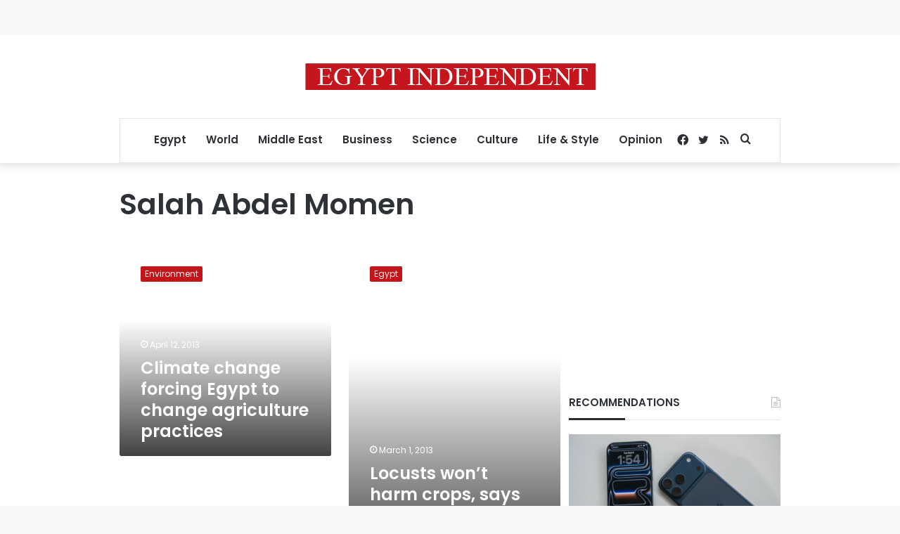

--- FILE ---
content_type: text/html; charset=utf-8
request_url: https://www.google.com/recaptcha/api2/aframe
body_size: 264
content:
<!DOCTYPE HTML><html><head><meta http-equiv="content-type" content="text/html; charset=UTF-8"></head><body><script nonce="560TIfeRYOYgnVb5h3-nCg">/** Anti-fraud and anti-abuse applications only. See google.com/recaptcha */ try{var clients={'sodar':'https://pagead2.googlesyndication.com/pagead/sodar?'};window.addEventListener("message",function(a){try{if(a.source===window.parent){var b=JSON.parse(a.data);var c=clients[b['id']];if(c){var d=document.createElement('img');d.src=c+b['params']+'&rc='+(localStorage.getItem("rc::a")?sessionStorage.getItem("rc::b"):"");window.document.body.appendChild(d);sessionStorage.setItem("rc::e",parseInt(sessionStorage.getItem("rc::e")||0)+1);localStorage.setItem("rc::h",'1769561766815');}}}catch(b){}});window.parent.postMessage("_grecaptcha_ready", "*");}catch(b){}</script></body></html>

--- FILE ---
content_type: application/javascript; charset=utf-8
request_url: https://fundingchoicesmessages.google.com/f/AGSKWxWLU6HoDPhKKIihYOKhSw22fLD3h8KvQVQdQYjs40ntGjeS9rGNSfJnHaInH0wjo0dZrvOxAXATXINrVfvwOeqScPPQCr-M0XdzsvSPMX703wwhU_0sxRCnwWK219sAWUvx89AmE5c2G4RUYgvymRMT03zMfmbv8MT--B5OwUjNJMDK9DdCwk5I3a6H/_=760x120&_600-90.-contrib-ads/_advertorials//getmdhlink.
body_size: -1287
content:
window['a569d773-2ffa-4499-be77-48830ca2a294'] = true;